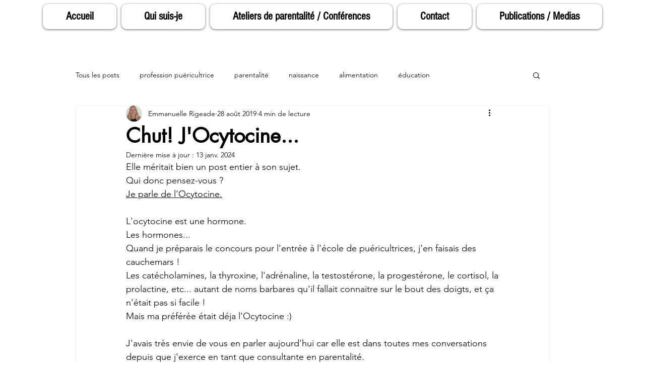

--- FILE ---
content_type: text/css; charset=utf-8
request_url: https://www.emmanuellerigeadeparentalite.com/_serverless/pro-gallery-css-v4-server/layoutCss?ver=2&id=d1hsg-not-scoped&items=3614_459_340&container=1399_350_313_720&options=gallerySizeType:px%7CenableInfiniteScroll:true%7CtitlePlacement:SHOW_ON_HOVER%7CgridStyle:1%7CimageMargin:20%7CgalleryLayout:2%7CisVertical:false%7CnumberOfImagesPerRow:3%7CgallerySizePx:300%7CcubeRatio:1%7CcubeType:fill%7CgalleryThumbnailsAlignment:bottom%7CthumbnailSpacings:0
body_size: -315
content:
#pro-gallery-d1hsg-not-scoped [data-hook="item-container"][data-idx="0"].gallery-item-container{opacity: 1 !important;display: block !important;transition: opacity .2s ease !important;top: 0px !important;left: 0px !important;right: auto !important;height: 103px !important;width: 103px !important;} #pro-gallery-d1hsg-not-scoped [data-hook="item-container"][data-idx="0"] .gallery-item-common-info-outer{height: 100% !important;} #pro-gallery-d1hsg-not-scoped [data-hook="item-container"][data-idx="0"] .gallery-item-common-info{height: 100% !important;width: 100% !important;} #pro-gallery-d1hsg-not-scoped [data-hook="item-container"][data-idx="0"] .gallery-item-wrapper{width: 103px !important;height: 103px !important;margin: 0 !important;} #pro-gallery-d1hsg-not-scoped [data-hook="item-container"][data-idx="0"] .gallery-item-content{width: 103px !important;height: 103px !important;margin: 0px 0px !important;opacity: 1 !important;} #pro-gallery-d1hsg-not-scoped [data-hook="item-container"][data-idx="0"] .gallery-item-hover{width: 103px !important;height: 103px !important;opacity: 1 !important;} #pro-gallery-d1hsg-not-scoped [data-hook="item-container"][data-idx="0"] .item-hover-flex-container{width: 103px !important;height: 103px !important;margin: 0px 0px !important;opacity: 1 !important;} #pro-gallery-d1hsg-not-scoped [data-hook="item-container"][data-idx="0"] .gallery-item-wrapper img{width: 100% !important;height: 100% !important;opacity: 1 !important;} #pro-gallery-d1hsg-not-scoped .pro-gallery-prerender{height:103px !important;}#pro-gallery-d1hsg-not-scoped {height:103px !important; width:350px !important;}#pro-gallery-d1hsg-not-scoped .pro-gallery-margin-container {height:103px !important;}#pro-gallery-d1hsg-not-scoped .pro-gallery {height:103px !important; width:350px !important;}#pro-gallery-d1hsg-not-scoped .pro-gallery-parent-container {height:103px !important; width:370px !important;}

--- FILE ---
content_type: text/css; charset=utf-8
request_url: https://www.emmanuellerigeadeparentalite.com/_serverless/pro-gallery-css-v4-server/layoutCss?ver=2&id=4ea0k-not-scoped&items=3677_510_340&container=2333_350_313_720&options=gallerySizeType:px%7CenableInfiniteScroll:true%7CtitlePlacement:SHOW_ON_HOVER%7CgridStyle:1%7CimageMargin:20%7CgalleryLayout:2%7CisVertical:false%7CnumberOfImagesPerRow:3%7CgallerySizePx:300%7CcubeRatio:1%7CcubeType:fill%7CgalleryThumbnailsAlignment:bottom%7CthumbnailSpacings:0
body_size: -266
content:
#pro-gallery-4ea0k-not-scoped [data-hook="item-container"][data-idx="0"].gallery-item-container{opacity: 1 !important;display: block !important;transition: opacity .2s ease !important;top: 0px !important;left: 0px !important;right: auto !important;height: 103px !important;width: 103px !important;} #pro-gallery-4ea0k-not-scoped [data-hook="item-container"][data-idx="0"] .gallery-item-common-info-outer{height: 100% !important;} #pro-gallery-4ea0k-not-scoped [data-hook="item-container"][data-idx="0"] .gallery-item-common-info{height: 100% !important;width: 100% !important;} #pro-gallery-4ea0k-not-scoped [data-hook="item-container"][data-idx="0"] .gallery-item-wrapper{width: 103px !important;height: 103px !important;margin: 0 !important;} #pro-gallery-4ea0k-not-scoped [data-hook="item-container"][data-idx="0"] .gallery-item-content{width: 103px !important;height: 103px !important;margin: 0px 0px !important;opacity: 1 !important;} #pro-gallery-4ea0k-not-scoped [data-hook="item-container"][data-idx="0"] .gallery-item-hover{width: 103px !important;height: 103px !important;opacity: 1 !important;} #pro-gallery-4ea0k-not-scoped [data-hook="item-container"][data-idx="0"] .item-hover-flex-container{width: 103px !important;height: 103px !important;margin: 0px 0px !important;opacity: 1 !important;} #pro-gallery-4ea0k-not-scoped [data-hook="item-container"][data-idx="0"] .gallery-item-wrapper img{width: 100% !important;height: 100% !important;opacity: 1 !important;} #pro-gallery-4ea0k-not-scoped .pro-gallery-prerender{height:103px !important;}#pro-gallery-4ea0k-not-scoped {height:103px !important; width:350px !important;}#pro-gallery-4ea0k-not-scoped .pro-gallery-margin-container {height:103px !important;}#pro-gallery-4ea0k-not-scoped .pro-gallery {height:103px !important; width:350px !important;}#pro-gallery-4ea0k-not-scoped .pro-gallery-parent-container {height:103px !important; width:370px !important;}

--- FILE ---
content_type: text/css; charset=utf-8
request_url: https://www.emmanuellerigeadeparentalite.com/_serverless/pro-gallery-css-v4-server/layoutCss?ver=2&id=4uguq-not-scoped&items=3546_510_340&container=2835_350_313_720&options=gallerySizeType:px%7CenableInfiniteScroll:true%7CtitlePlacement:SHOW_ON_HOVER%7CgridStyle:1%7CimageMargin:20%7CgalleryLayout:2%7CisVertical:false%7CnumberOfImagesPerRow:3%7CgallerySizePx:300%7CcubeRatio:1%7CcubeType:fill%7CgalleryThumbnailsAlignment:bottom%7CthumbnailSpacings:0
body_size: -278
content:
#pro-gallery-4uguq-not-scoped [data-hook="item-container"][data-idx="0"].gallery-item-container{opacity: 1 !important;display: block !important;transition: opacity .2s ease !important;top: 0px !important;left: 0px !important;right: auto !important;height: 103px !important;width: 103px !important;} #pro-gallery-4uguq-not-scoped [data-hook="item-container"][data-idx="0"] .gallery-item-common-info-outer{height: 100% !important;} #pro-gallery-4uguq-not-scoped [data-hook="item-container"][data-idx="0"] .gallery-item-common-info{height: 100% !important;width: 100% !important;} #pro-gallery-4uguq-not-scoped [data-hook="item-container"][data-idx="0"] .gallery-item-wrapper{width: 103px !important;height: 103px !important;margin: 0 !important;} #pro-gallery-4uguq-not-scoped [data-hook="item-container"][data-idx="0"] .gallery-item-content{width: 103px !important;height: 103px !important;margin: 0px 0px !important;opacity: 1 !important;} #pro-gallery-4uguq-not-scoped [data-hook="item-container"][data-idx="0"] .gallery-item-hover{width: 103px !important;height: 103px !important;opacity: 1 !important;} #pro-gallery-4uguq-not-scoped [data-hook="item-container"][data-idx="0"] .item-hover-flex-container{width: 103px !important;height: 103px !important;margin: 0px 0px !important;opacity: 1 !important;} #pro-gallery-4uguq-not-scoped [data-hook="item-container"][data-idx="0"] .gallery-item-wrapper img{width: 100% !important;height: 100% !important;opacity: 1 !important;} #pro-gallery-4uguq-not-scoped .pro-gallery-prerender{height:103px !important;}#pro-gallery-4uguq-not-scoped {height:103px !important; width:350px !important;}#pro-gallery-4uguq-not-scoped .pro-gallery-margin-container {height:103px !important;}#pro-gallery-4uguq-not-scoped .pro-gallery {height:103px !important; width:350px !important;}#pro-gallery-4uguq-not-scoped .pro-gallery-parent-container {height:103px !important; width:370px !important;}

--- FILE ---
content_type: text/css; charset=utf-8
request_url: https://www.emmanuellerigeadeparentalite.com/_serverless/pro-gallery-css-v4-server/layoutCss?ver=2&id=6d9eq-not-scoped&items=3732_422_340&container=3445_350_313_720&options=gallerySizeType:px%7CenableInfiniteScroll:true%7CtitlePlacement:SHOW_ON_HOVER%7CgridStyle:1%7CimageMargin:20%7CgalleryLayout:2%7CisVertical:false%7CnumberOfImagesPerRow:3%7CgallerySizePx:300%7CcubeRatio:1%7CcubeType:fill%7CgalleryThumbnailsAlignment:bottom%7CthumbnailSpacings:0
body_size: -356
content:
#pro-gallery-6d9eq-not-scoped [data-hook="item-container"][data-idx="0"].gallery-item-container{opacity: 1 !important;display: block !important;transition: opacity .2s ease !important;top: 0px !important;left: 0px !important;right: auto !important;height: 103px !important;width: 103px !important;} #pro-gallery-6d9eq-not-scoped [data-hook="item-container"][data-idx="0"] .gallery-item-common-info-outer{height: 100% !important;} #pro-gallery-6d9eq-not-scoped [data-hook="item-container"][data-idx="0"] .gallery-item-common-info{height: 100% !important;width: 100% !important;} #pro-gallery-6d9eq-not-scoped [data-hook="item-container"][data-idx="0"] .gallery-item-wrapper{width: 103px !important;height: 103px !important;margin: 0 !important;} #pro-gallery-6d9eq-not-scoped [data-hook="item-container"][data-idx="0"] .gallery-item-content{width: 103px !important;height: 103px !important;margin: 0px 0px !important;opacity: 1 !important;} #pro-gallery-6d9eq-not-scoped [data-hook="item-container"][data-idx="0"] .gallery-item-hover{width: 103px !important;height: 103px !important;opacity: 1 !important;} #pro-gallery-6d9eq-not-scoped [data-hook="item-container"][data-idx="0"] .item-hover-flex-container{width: 103px !important;height: 103px !important;margin: 0px 0px !important;opacity: 1 !important;} #pro-gallery-6d9eq-not-scoped [data-hook="item-container"][data-idx="0"] .gallery-item-wrapper img{width: 100% !important;height: 100% !important;opacity: 1 !important;} #pro-gallery-6d9eq-not-scoped .pro-gallery-prerender{height:103px !important;}#pro-gallery-6d9eq-not-scoped {height:103px !important; width:350px !important;}#pro-gallery-6d9eq-not-scoped .pro-gallery-margin-container {height:103px !important;}#pro-gallery-6d9eq-not-scoped .pro-gallery {height:103px !important; width:350px !important;}#pro-gallery-6d9eq-not-scoped .pro-gallery-parent-container {height:103px !important; width:370px !important;}

--- FILE ---
content_type: text/css; charset=utf-8
request_url: https://www.emmanuellerigeadeparentalite.com/_serverless/pro-gallery-css-v4-server/layoutCss?ver=2&id=a31g4-not-scoped&items=4867_1920_1279&container=4298_938_620_720&options=gallerySizeType:px%7CenableInfiniteScroll:true%7CtitlePlacement:SHOW_ON_HOVER%7CarrowsSize:23%7CthumbnailSize:120%7CgalleryLayout:3%7CscrollDirection:1%7CisVertical:false%7CnumberOfImagesPerRow:3%7CgallerySizePx:300%7CcubeRatio:1%7CcubeType:fill%7CimageMargin:0%7CgalleryThumbnailsAlignment:bottom%7CthumbnailSpacings:0
body_size: -211
content:
#pro-gallery-a31g4-not-scoped .pro-gallery-parent-container{ width: 938px !important; height: 620px !important; } #pro-gallery-a31g4-not-scoped [data-hook="item-container"][data-idx="0"].gallery-item-container{opacity: 1 !important;display: block !important;transition: opacity .2s ease !important;top: 0px !important;left: 0px !important;right: auto !important;height: 500px !important;width: 938px !important;} #pro-gallery-a31g4-not-scoped [data-hook="item-container"][data-idx="0"] .gallery-item-common-info-outer{height: 100% !important;} #pro-gallery-a31g4-not-scoped [data-hook="item-container"][data-idx="0"] .gallery-item-common-info{height: 100% !important;width: 100% !important;} #pro-gallery-a31g4-not-scoped [data-hook="item-container"][data-idx="0"] .gallery-item-wrapper{width: 938px !important;height: 500px !important;margin: 0 !important;} #pro-gallery-a31g4-not-scoped [data-hook="item-container"][data-idx="0"] .gallery-item-content{width: 938px !important;height: 500px !important;margin: 0px 0px !important;opacity: 1 !important;} #pro-gallery-a31g4-not-scoped [data-hook="item-container"][data-idx="0"] .gallery-item-hover{width: 938px !important;height: 500px !important;opacity: 1 !important;} #pro-gallery-a31g4-not-scoped [data-hook="item-container"][data-idx="0"] .item-hover-flex-container{width: 938px !important;height: 500px !important;margin: 0px 0px !important;opacity: 1 !important;} #pro-gallery-a31g4-not-scoped [data-hook="item-container"][data-idx="0"] .gallery-item-wrapper img{width: 100% !important;height: 100% !important;opacity: 1 !important;} #pro-gallery-a31g4-not-scoped .pro-gallery-prerender{height:620px !important;}#pro-gallery-a31g4-not-scoped {height:620px !important; width:938px !important;}#pro-gallery-a31g4-not-scoped .pro-gallery-margin-container {height:620px !important;}#pro-gallery-a31g4-not-scoped .one-row:not(.thumbnails-gallery) {height:500px !important; width:938px !important;}#pro-gallery-a31g4-not-scoped .one-row:not(.thumbnails-gallery) .gallery-horizontal-scroll {height:500px !important;}#pro-gallery-a31g4-not-scoped .pro-gallery-parent-container:not(.gallery-slideshow) [data-hook=group-view] .item-link-wrapper::before {height:500px !important; width:938px !important;}#pro-gallery-a31g4-not-scoped .pro-gallery-parent-container {height:620px !important; width:938px !important;}